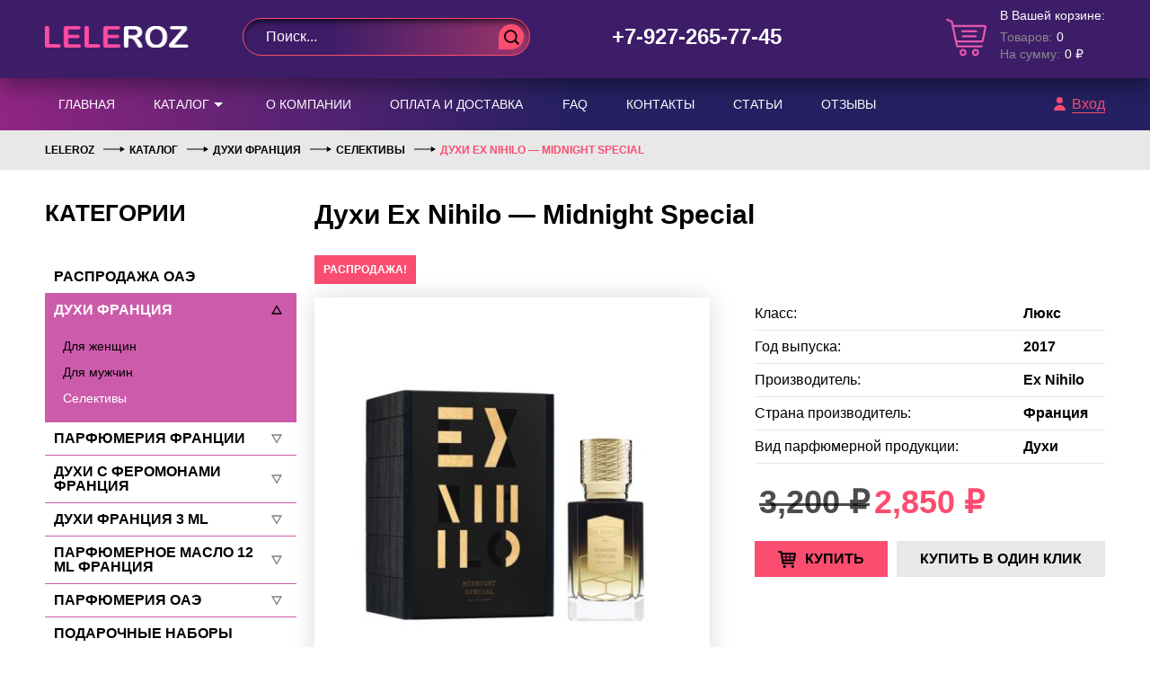

--- FILE ---
content_type: text/html; charset=UTF-8
request_url: https://leleroz.ru/product/duhi-ex-nihilo-midnight-special/
body_size: 12484
content:
<!DOCTYPE html>
<html lang="ru-RU">
<head>
<meta charset="UTF-8">
<meta name="viewport" content="width=device-width">
<link rel="profile" href="http://gmpg.org/xfn/11">
<link rel="pingback" href="https://leleroz.ru/xmlrpc.php">
<title>Духи Ex Nihilo — Midnight Special &#8212; LELEROZ</title>
<meta name='robots' content='max-image-preview:large' />
<link rel="alternate" type="application/rss+xml" title="LELEROZ &raquo; Лента" href="https://leleroz.ru/feed/" />
<link rel="alternate" type="application/rss+xml" title="LELEROZ &raquo; Лента комментариев" href="https://leleroz.ru/comments/feed/" />
<link rel="alternate" type="application/rss+xml" title="LELEROZ &raquo; Лента комментариев к &laquo;Духи Ex Nihilo — Midnight Special&raquo;" href="https://leleroz.ru/product/duhi-ex-nihilo-midnight-special/feed/" />
<link rel='stylesheet' id='wp-block-library-css'  href='https://leleroz.ru/wp-includes/css/dist/block-library/style.min.css?ver=5.7.14' type='text/css' media='all' />
<link rel='stylesheet' id='wp-block-library-theme-css'  href='https://leleroz.ru/wp-includes/css/dist/block-library/theme.min.css?ver=5.7.14' type='text/css' media='all' />
<link rel='stylesheet' id='wc-blocks-vendors-style-css'  href='https://leleroz.ru/wp-content/plugins/woo-gutenberg-products-block/build/wc-blocks-vendors-style.css?ver=5.5.1' type='text/css' media='all' />
<link rel='stylesheet' id='wc-blocks-style-css'  href='https://leleroz.ru/wp-content/plugins/woo-gutenberg-products-block/build/wc-blocks-style.css?ver=5.5.1' type='text/css' media='all' />
<link rel='stylesheet' id='contact-form-7-css'  href='https://leleroz.ru/wp-content/plugins/contact-form-7/includes/css/styles.css?ver=5.5.6.1' type='text/css' media='all' />
<style id='woocommerce-inline-inline-css' type='text/css'>
.woocommerce form .form-row .required { visibility: visible; }
</style>
<link rel='stylesheet' id='main-css'  href='https://leleroz.ru/wp-content/themes/venus/assets/css/main.css?ver=20220913120558' type='text/css' media='all' />
<link rel='stylesheet' id='font-proxima-nova-css'  href='https://storage.redvps.webtm.ru/css?family=Proxima+Nova&#038;weights=100%2C300%2C400%2C500%2C600%2C700%2C800%2C900&#038;ver=5.7.14' type='text/css' media='all' />
<link rel='stylesheet' id='font-roboto-css'  href='https://storage.redvps.webtm.ru/css?family=Roboto&#038;weights=100%2C300%2C400%2C500%2C600%2C700%2C800%2C900&#038;ver=5.7.14' type='text/css' media='all' />
<script type='text/javascript' src='https://leleroz.ru/wp-content/themes/venus/assets/js/jquery.js?ver=20220622121038' id='jquery-js'></script>
<script type='text/javascript' src='https://leleroz.ru/wp-content/themes/venus/assets/js/extends.js?ver=20220622121038' id='extends-js'></script>
<script type='text/javascript' src='https://leleroz.ru/wp-content/themes/venus/assets/js/modal.js?ver=20220622121038' id='modal-js'></script>
<script type='text/javascript' src='https://leleroz.ru/wp-content/themes/venus/assets/js/vtm.js?ver=20220622121038' id='vtm-js'></script>
<script type='text/javascript' src='https://leleroz.ru/wp-content/themes/venus/assets/js/lightbox.js?ver=20220622121038' id='lightbox-js'></script>
<link rel="canonical" href="https://leleroz.ru/product/duhi-ex-nihilo-midnight-special/" />
	<noscript><style>.woocommerce-product-gallery{ opacity: 1 !important; }</style></noscript>
	<link rel="icon" href="https://leleroz.ru/wp-content/uploads/2022/03/cropped-logo-32x32.png" sizes="32x32" />
<link rel="icon" href="https://leleroz.ru/wp-content/uploads/2022/03/cropped-logo-192x192.png" sizes="192x192" />
<link rel="apple-touch-icon" href="https://leleroz.ru/wp-content/uploads/2022/03/cropped-logo-180x180.png" />
<meta name="msapplication-TileImage" content="https://leleroz.ru/wp-content/uploads/2022/03/cropped-logo-270x270.png" />
	<!-- Yandex.Metrika counter -->
<script type="text/javascript" >
   (function(m,e,t,r,i,k,a){m[i]=m[i]||function(){(m[i].a=m[i].a||[]).push(arguments)};
   m[i].l=1*new Date();k=e.createElement(t),a=e.getElementsByTagName(t)[0],k.async=1,k.src=r,a.parentNode.insertBefore(k,a)})
   (window, document, "script", "https://mc.yandex.ru/metrika/tag.js", "ym");

   ym(89372320, "init", {
        clickmap:true,
        trackLinks:true,
        accurateTrackBounce:true,
        webvisor:true
   });
</script>
<noscript><div><img src="https://mc.yandex.ru/watch/89372320" style="position:absolute; left:-9999px;" alt="" /></div></noscript>
<!-- /Yandex.Metrika counter -->
</head>
<body>
					<header id="header">
		<div class="mobile-line">
			<div class="wrapper">
				<div class="menu-toggler">
					<div class="icon" data-action="toggle-menu">
						<div class="line"></div>
						<div class="line"></div>
						<div class="line"></div>
					</div>
				</div>
				<a class="compare " id="mobile-compare" href="https://leleroz.ru/compare/"><span>0</span></a>
				<a class="cart" id="mobile-cart" href="https://leleroz.ru/cart/"></a>
			</div>
		</div>
		<div class="top-line">
			<div class="wrapper">
				<div class="row">
					<div class="holder-logo col-xs-10 col-md-4 col-lg-3">
					<a href="/">
            <img src="/wp-content/themes/venus/assets/svg/logo.png" alt="logo"> 
          </a>
					</div>
					<div class="holder-search col-xs-20 col-md-5 col-lg-7">
						<div class="header-search">
							<form action="/search/">
								<input type="text" name="query" value="" autocomplete="off" placeholder="Поиск..."/>
								<button type="submit"></button>
							</form>
						</div>
					</div>
										<div class="holder-phone col-xs-10 col-md-5 col-lg-4">
						<a href="tel:+7-927-265-77-45">+7-927-265-77-45</a>
						<!-- <span>Звонок бесплатный</span> -->
					</div>
					<div class="holder-cart col-md-6 col-lg-6">
            						<a href="https://leleroz.ru/cart/" class="cart-block">
							<div class="cart-icon">
								<img src="/wp-content/themes/venus/assets/svg/cart-icon.png" alt="">
							</div>
							<div class="cart-content" id="cart-content-fragment">
								<p>В Вашей корзине:</p>
								<div class="line">
									<div class="label">Товаров:</div>
									<div class="value">0</div>
								</div>
								<div class="line">
									<div class="label">На сумму:</div>
									<div class="value">0&nbsp;&#8381;</div>
								</div>
							</div>
						</a>
					</div>
				</div>
			</div>
		</div>
		<div class="menu-line">
			<div class="wrapper">
				<div class="row">
					<div class="menu-side col-xs-20 col-md-16">
						<ul class="nav-menu"><li class="nav-menu-element"><a href="https://leleroz.ru/">Главная</a></li>
<li class="nav-menu-element has-childs"><a href="https://leleroz.ru/shop/">Каталог<div class="toggler"></div></a>
<ul class="sub-menu">
	<li class="nav-menu-element"><a href="https://leleroz.ru/product-tag/new/">Новинки</a></li>
	<li class="nav-menu-element"><a href="https://leleroz.ru/product-tag/hit/">Хиты продаж</a></li>
</ul>
</li>
<li class="nav-menu-element"><a href="https://leleroz.ru/o-kompanii/">О компании</a></li>
<li class="nav-menu-element"><a href="https://leleroz.ru/oplata-i-dostavka/">Оплата и доставка</a></li>
<li class="nav-menu-element"><a href="https://leleroz.ru/faq/">FAQ</a></li>
<li class="nav-menu-element"><a href="https://leleroz.ru/kontakti/">Контакты</a></li>
<li class="nav-menu-element"><a href="https://leleroz.ru/article/">Статьи</a></li>
<li class="nav-menu-element"><a href="https://leleroz.ru/reviews/">Отзывы</a></li>
</ul>					</div>
					<div class="login-side col-xs-20 col-md-4">
												<a class="login" href="https://leleroz.ru/account/">Вход</a>
											</div>
				</div>
			</div>
		</div>
				<div class="breadcrumbs-line">
		    <div class="wrapper">
		        <div class="row">
		            <div class="col-xs-20">
		            	<ul class="breadcrumbs">
			                <!-- Breadcrumb NavXT 7.0.2 -->
<li class="home"><span property="itemListElement" typeof="ListItem"><a property="item" typeof="WebPage" title="Go to LELEROZ." href="https://leleroz.ru" class="home"><span property="name">LELEROZ</span></a><meta property="position" content="1"></span></li>
<li class="product-root post post-product"><span property="itemListElement" typeof="ListItem"><a property="item" typeof="WebPage" title="Go to Каталог." href="https://leleroz.ru/catalog/" class="product-root post post-product"><span property="name">Каталог</span></a><meta property="position" content="2"></span></li>
<li class="taxonomy product_cat"><span property="itemListElement" typeof="ListItem"><a property="item" typeof="WebPage" title="Go to the Духи Франция Категория archives." href="https://leleroz.ru/category/duhi-frantsiya/" class="taxonomy product_cat"><span property="name">Духи Франция</span></a><meta property="position" content="3"></span></li>
<li class="taxonomy product_cat"><span property="itemListElement" typeof="ListItem"><a property="item" typeof="WebPage" title="Go to the Селективы Категория archives." href="https://leleroz.ru/category/duhi-frantsiya/selektivy-duhi-frantsiya/" class="taxonomy product_cat"><span property="name">Селективы</span></a><meta property="position" content="4"></span></li>
<li class="post post-product current-item"><span class="post post-product current-item">Духи Ex Nihilo — Midnight Special</span></li>
			            </ul>
		            </div>
		        </div>
		    </div>
		</div>
			</header>

	<main id="main" class="base-page product-page">
	<div class="wrapper">
		<div class="row">
			<div class="sidebar-block-container col-xs-2 col-md-1 col-lg-5">
	<div class="show-sidebar-mobile" data-action="toggle-sidebar">
		<div class="icon">
			<div class="line"></div>
			<div class="line"></div>
			<div class="line"></div>
		</div>
	</div>
	<div class="mobile-back" data-action="toggle-sidebar"></div>
	<div class="mobile-outer">
		<div class="show-sidebar-mobile" data-action="toggle-sidebar">
			<div class="icon">
				<div class="line"></div>
				<div class="line"></div>
				<div class="line"></div>
			</div>
		</div>
	<div class="sidebar-block sidebar-menu"><a href="https://leleroz.ru/catalog/" class="sidebar-block-title">Категории</a><ul class="nav-menu"><li class="nav-menu-element"><a href="https://leleroz.ru/category/rasprodazha-oae/">Распродажа ОАЭ</a></li><li class="nav-menu-element has-childs active opened"><a href="https://leleroz.ru/category/duhi-frantsiya/">Духи Франция</a><div class="toggler"></div><div class="sub-menu-holder"><ul class="sub-menu"><li class="nav-menu-element"><a href="https://leleroz.ru/category/duhi-frantsiya/dlya-zhenshhin-duhi-frantsiya/">Для женщин</a></li><li class="nav-menu-element"><a href="https://leleroz.ru/category/duhi-frantsiya/dlya-muzhchin-duhi-frantsiya/">Для мужчин</a></li><li class="nav-menu-element active"><a href="https://leleroz.ru/category/duhi-frantsiya/selektivy-duhi-frantsiya/">Селективы</a></li></ul></div></li><li class="nav-menu-element has-childs"><a href="https://leleroz.ru/category/parfyumeriya-iz-frantsii/">Парфюмерия Франции</a><div class="toggler"></div><div class="sub-menu-holder"><ul class="sub-menu"><li class="nav-menu-element"><a href="https://leleroz.ru/category/parfyumeriya-iz-frantsii/dlya-zhenshhin-parfyumeriya-iz-frantsii/">Для женщин</a></li><li class="nav-menu-element"><a href="https://leleroz.ru/category/parfyumeriya-iz-frantsii/dlya-muzhchin-parfyumeriya-iz-frantsii/">Для мужчин</a></li><li class="nav-menu-element"><a href="https://leleroz.ru/category/parfyumeriya-iz-frantsii/selektivy-parfyumeriya-iz-frantsii/">Селективы</a></li></ul></div></li><li class="nav-menu-element has-childs"><a href="https://leleroz.ru/category/duhi-s-feromonami-frantsiya/">Духи с феромонами Франция</a><div class="toggler"></div><div class="sub-menu-holder"><ul class="sub-menu"><li class="nav-menu-element"><a href="https://leleroz.ru/category/duhi-s-feromonami-frantsiya/selektiv/">Селективы</a></li><li class="nav-menu-element"><a href="https://leleroz.ru/category/duhi-s-feromonami-frantsiya/dlya-zhenshhin-duhi-s-feromonami-frantsiya/">Для женщин</a></li><li class="nav-menu-element"><a href="https://leleroz.ru/category/duhi-s-feromonami-frantsiya/dlya-muzhchin-duhi-s-feromonami-frantsiya/">Для мужчин</a></li></ul></div></li><li class="nav-menu-element has-childs"><a href="https://leleroz.ru/category/duhi-frantsiya-3ml-muzhskie/">Духи Франция 3 ml</a><div class="toggler"></div><div class="sub-menu-holder"><ul class="sub-menu"><li class="nav-menu-element"><a href="https://leleroz.ru/category/duhi-frantsiya-3ml-muzhskie/dlya-zhenshhin-duhi-frantsiya-3ml-muzhskie/">Для женщин</a></li><li class="nav-menu-element"><a href="https://leleroz.ru/category/duhi-frantsiya-3ml-muzhskie/dlya-muzhchin-duhi-frantsiya-3ml-muzhskie/">Для мужчин</a></li><li class="nav-menu-element"><a href="https://leleroz.ru/category/duhi-frantsiya-3ml-muzhskie/selektivy-duhi-frantsiya-3ml-muzhskie/">Селективы</a></li></ul></div></li><li class="nav-menu-element has-childs"><a href="https://leleroz.ru/category/parfyumernoe-maslo-10-ml-frantsiya/">Парфюмерное масло 12 ml Франция</a><div class="toggler"></div><div class="sub-menu-holder"><ul class="sub-menu"><li class="nav-menu-element"><a href="https://leleroz.ru/category/parfyumernoe-maslo-10-ml-frantsiya/dlya-zhenshhin-parfyumernoe-maslo-10-ml-frantsiya/">Для женщин</a></li><li class="nav-menu-element"><a href="https://leleroz.ru/category/parfyumernoe-maslo-10-ml-frantsiya/dlya-muzhchin-parfyumernoe-maslo-10-ml-frantsiya/">Для мужчин</a></li><li class="nav-menu-element"><a href="https://leleroz.ru/category/parfyumernoe-maslo-10-ml-frantsiya/selektivy-parfyumernoe-maslo-10-ml-frantsiya/">Селективы</a></li></ul></div></li><li class="nav-menu-element has-childs"><a href="https://leleroz.ru/category/parfyumeriya-oae/">Парфюмерия ОАЭ</a><div class="toggler"></div><div class="sub-menu-holder"><ul class="sub-menu"><li class="nav-menu-element"><a href="https://leleroz.ru/category/parfyumeriya-oae/dlya-zhenshhin/">Для женщин</a></li><li class="nav-menu-element"><a href="https://leleroz.ru/category/parfyumeriya-oae/dlya-muzhchin/">Для мужчин</a></li><li class="nav-menu-element"><a href="https://leleroz.ru/category/parfyumeriya-oae/selektivy/">Селективы</a></li></ul></div></li><li class="nav-menu-element"><a href="https://leleroz.ru/category/podarochnye-nabory/">Подарочные наборы</a></li><li class="nav-menu-element"><a href="https://leleroz.ru/category/kosmetika/">Косметика</a></li><li class="nav-menu-element has-childs"><a href="https://leleroz.ru/category/kolgotki/">Колготки</a><div class="toggler"></div><div class="sub-menu-holder"><ul class="sub-menu"><li class="nav-menu-element"><a href="https://leleroz.ru/category/kolgotki/razmer-2/">Размер 2</a></li><li class="nav-menu-element"><a href="https://leleroz.ru/category/kolgotki/razmer-3/">Размер 3</a></li><li class="nav-menu-element"><a href="https://leleroz.ru/category/kolgotki/razmer-4/">Размер 4</a></li><li class="nav-menu-element"><a href="https://leleroz.ru/category/kolgotki/razmer-5/">Размер 5</a></li></ul></div></li><li class="nav-menu-element"><a href="https://leleroz.ru/category/gilette/">Gilette</a></li></ul></div>	</div>
</div>
			<div class="col-xs-18 col-md-19 col-lg-15">
				
					<h1 class="page-title">Духи Ex Nihilo — Midnight Special</h1><div class="product-main-content">
	<div class="badges">
	<span class="badge">Распродажа!</span>
</div><div class="product-main-content-gallery">
	<div class="product-main-content-gallery-wrapper">
		<div class="product-main-content-gallery-images" data-node="gallery">
			<div class="product-main-content-gallery-image"><img src="/wp-content/uploads/2022/04/ZjWG095E_mo-400x400.jpg" alt="" title="ZjWG095E_mo" data-srcset="/wp-content/uploads/2022/04/ZjWG095E_mo.jpg" data-action="lightbox" /></div>		</div>
				<div class="product-main-content-gallery-thumbnails">
			<div class="product-main-content-gallery-thumbnail"><img src="/wp-content/uploads/2022/04/ZjWG095E_mo-100x100.jpg" alt="" title="ZjWG095E_mo" /></div>		</div>
			</div>
</div>
	<div class="product-main-content-data">
		<div class="short-specs">
			<div class="table">
								<div class="table-row">
					<div class="column r-h">Класс:</div>
					<div class="column r-v">
					<p>Люкс</p>
					</div>
				</div>
								<div class="table-row">
					<div class="column r-h">Год выпуска:</div>
					<div class="column r-v">
					<p>2017</p>
					</div>
				</div>
								<div class="table-row">
					<div class="column r-h">Производитель:</div>
					<div class="column r-v">
					<p>Ex Nihilo</p>
					</div>
				</div>
								<div class="table-row">
					<div class="column r-h">Страна производитель:</div>
					<div class="column r-v">
					<p>Франция</p>
					</div>
				</div>
								<div class="table-row">
					<div class="column r-h">Вид парфюмерной продукции:</div>
					<div class="column r-v">
					<p>Духи</p>
					</div>
				</div>
							</div>
		</div>
		<div class="price-and-compare">
			<div class="price"><del aria-hidden="true">3,200&nbsp;&#8381;</del> <ins>2,850&nbsp;&#8381;</ins></div>
      		</div>
		<div class="cart-controls" data-product_id="79401" data-product_sku="">
						<button data-cart="add" class="add-to-cart">Купить</button>
						<button data-cart="ocp" class="one-click">Купить в один клик</button>
					</div>
	</div>
</div>
<div class="product-tabs-content" data-node="tabs">
	<div class="product-tabs-content-tabs">
				<div class="product-tabs-content-tabs-tab active" data-tabs-toggler="description">Описание		</div>
				<div class="product-tabs-content-tabs-tab " data-tabs-toggler="additional_information">Характеристики		</div>
			</div>
	<div class="product-tabs-content-blocks">
				<div class="product-tabs-content-blocks-block active" data-tabs-block="description">
			<p><span style="vertical-align: inherit;"><span style="vertical-align: inherit;"></span></span></p>
		</div>
				<div class="product-tabs-content-blocks-block " data-tabs-block="additional_information">
			<table class="shop_attributes">
	
	
			<tr>
			<th>Класс</th>
			<td><p><a href="https://leleroz.ru/klass/3333/" rel="tag">Люкс</a></p>
</td>
		</tr>
			<tr>
			<th>Год выпуска</th>
			<td><p><a href="https://leleroz.ru/god-vypuska/2017/" rel="tag">2017</a></p>
</td>
		</tr>
			<tr>
			<th>Производитель</th>
			<td><p><a href="https://leleroz.ru/proizvoditel/ex-nihilo/" rel="tag">Ex Nihilo</a></p>
</td>
		</tr>
			<tr>
			<th>Страна производитель</th>
			<td><p><a href="https://leleroz.ru/strana-proizvoditel/frantsiya/" rel="tag">Франция</a></p>
</td>
		</tr>
			<tr>
			<th>Вид парфюмерной продукции</th>
			<td><p><a href="https://leleroz.ru/vid-parfyumernoj-produktsii/duhi/" rel="tag">Духи</a></p>
</td>
		</tr>
			<tr>
			<th>Тип аромата</th>
			<td><p><a href="https://leleroz.ru/tip-aromata/teplyj-pryanyj/" rel="tag">Теплый пряный</a></p>
</td>
		</tr>
			<tr>
			<th>Начальная нота</th>
			<td><p><a href="https://leleroz.ru/nachalnaya-nota/koritsa-chernyj-perets-shafran/" rel="tag">Корица, Черный перец, Шафран</a></p>
</td>
		</tr>
			<tr>
			<th>Нота сердца</th>
			<td><p><a href="https://leleroz.ru/nota-serdtsa/turetskaya-roza-roza-grejpfrut/" rel="tag">Турецкая роза, Роза, Грейпфрут</a></p>
</td>
		</tr>
			<tr>
			<th>Конечная нота</th>
			<td><p><a href="https://leleroz.ru/konechnaya-nota/derevo-ud-vanil-pachuli/" rel="tag">Дерево Уд, Ваниль, Пачули</a></p>
</td>
		</tr>
			<tr>
			<th>Пол</th>
			<td><p><a href="https://leleroz.ru/pol/uniseks/" rel="tag">Унисекс</a></p>
</td>
		</tr>
			<tr>
			<th>Объем,</th>
			<td><p><a href="https://leleroz.ru/obem/55-ml/" rel="tag">55 ml</a></p>
</td>
		</tr>
	</table>
		</div>
			</div>
</div>
<div class="product-related-content">
	<h2>Похожие товары</h2>
	<div id="slider-related" class="swiper-container swiper-bottom-navs row">
	<div class="swiper-wrapper items-grid columns-4">
							<div class="items-grid-item-container col swiper-slide">
	<div class="items-grid-item"><a class="items-grid-item-link" href="https://leleroz.ru/product/duhi-al-rehab-lord-m-al-rehab-lord/"><div class="items-grid-item-thumbnail"><div class="badges">
	<span class="badge">Распродажа!</span>
</div><img src="/wp-content/uploads/2022/04/oZBWtliWMPE-205x205.jpg" alt="" title="oZBWtliWMPE" /><button type="button" class="quick-view" data-action="quick-view" data-id="79359"></button></div><div class="items-grid-item-title" title="Духи Al Rehab — Lord m / Аль Рехаб — Лорд">Духи Al Rehab — Lord m / Аль Рехаб — Лорд</div>
<div class="items-grid-item-price"><del aria-hidden="true">3,200&nbsp;&#8381;</del> <ins>2,850&nbsp;&#8381;</ins></div>
</a></a><a href="?add-to-cart=79359" data-quantity="1" class="button product_type_simple add_to_cart_button ajax_add_to_cart" data-product_id="79359" data-product_sku="" aria-label="Добавить &quot;Духи Al Rehab — Lord m / Аль Рехаб — Лорд&quot; в корзину" rel="nofollow">Купить</a></div></div>					<div class="items-grid-item-container col swiper-slide">
	<div class="items-grid-item"><a class="items-grid-item-link" href="https://leleroz.ru/product/duhi-amouage-blossom-love-amoazh-blossom-lav/"><div class="items-grid-item-thumbnail"><div class="badges">
	<span class="badge">Распродажа!</span>
</div><img src="/wp-content/uploads/2022/04/INizqSZsMos-205x205.jpg" alt="" title="INizqSZsMos" /><button type="button" class="quick-view" data-action="quick-view" data-id="79362"></button></div><div class="items-grid-item-title" title="Духи Amouage — Blossom Love / Амоаж — Блоссом Лав">Духи Amouage — Blossom Love / Амоаж — Блоссом Лав</div>
<div class="items-grid-item-price"><del aria-hidden="true">3,200&nbsp;&#8381;</del> <ins>2,850&nbsp;&#8381;</ins></div>
</a></a><a href="?add-to-cart=79362" data-quantity="1" class="button product_type_simple add_to_cart_button ajax_add_to_cart" data-product_id="79362" data-product_sku="" aria-label="Добавить &quot;Духи Amouage — Blossom Love / Амоаж — Блоссом Лав&quot; в корзину" rel="nofollow">Купить</a></div></div>					<div class="items-grid-item-container col swiper-slide">
	<div class="items-grid-item"><a class="items-grid-item-link" href="https://leleroz.ru/product/duhi-byredo-gipsy-water-buredo-gipsovaya-voda/"><div class="items-grid-item-thumbnail"><div class="badges">
	<span class="badge">Распродажа!</span>
</div><img src="/wp-content/uploads/2022/04/KqLstn5RRcY-205x205.jpg" alt="" title="KqLstn5RRcY" /><button type="button" class="quick-view" data-action="quick-view" data-id="79376"></button></div><div class="items-grid-item-title" title="Духи Byredo — Gipsy water / Буредо — Гипсовая Вода">Духи Byredo — Gipsy water / Буредо — Гипсовая Вода</div>
<div class="items-grid-item-price"><del aria-hidden="true">3,200&nbsp;&#8381;</del> <ins>2,850&nbsp;&#8381;</ins></div>
</a></a><a href="?add-to-cart=79376" data-quantity="1" class="button product_type_simple add_to_cart_button ajax_add_to_cart" data-product_id="79376" data-product_sku="" aria-label="Добавить &quot;Духи Byredo — Gipsy water / Буредо — Гипсовая Вода&quot; в корзину" rel="nofollow">Купить</a></div></div>					<div class="items-grid-item-container col swiper-slide">
	<div class="items-grid-item"><a class="items-grid-item-link" href="https://leleroz.ru/product/duhi-byredo-blanche/"><div class="items-grid-item-thumbnail"><div class="badges">
	<span class="badge">Распродажа!</span>
</div><img src="/wp-content/uploads/2022/04/DXgJMvvQx1w-205x205.jpg" alt="" title="DXgJMvvQx1w" /><button type="button" class="quick-view" data-action="quick-view" data-id="79372"></button></div><div class="items-grid-item-title" title="Духи Byredo — Blanche">Духи Byredo — Blanche</div>
<div class="items-grid-item-price"><del aria-hidden="true">3,200&nbsp;&#8381;</del> <ins>2,850&nbsp;&#8381;</ins></div>
</a></a><a href="?add-to-cart=79372" data-quantity="1" class="button product_type_simple add_to_cart_button ajax_add_to_cart" data-product_id="79372" data-product_sku="" aria-label="Добавить &quot;Духи Byredo — Blanche&quot; в корзину" rel="nofollow">Купить</a></div></div>					<div class="items-grid-item-container col swiper-slide">
	<div class="items-grid-item"><a class="items-grid-item-link" href="https://leleroz.ru/product/duhi-creed-aventus-for-her-krid-aventus-for-he/"><div class="items-grid-item-thumbnail"><div class="badges">
	<span class="badge">Распродажа!</span>
</div><img src="/wp-content/uploads/2022/04/WbeIHEGjKio-205x205.jpg" alt="" title="WbeIHEGjKio" /><button type="button" class="quick-view" data-action="quick-view" data-id="79382"></button></div><div class="items-grid-item-title" title="Духи Creed — Aventus for Her / Крид — Авентус Фор Хе">Духи Creed — Aventus for Her / Крид — Авентус Фор Хе</div>
<div class="items-grid-item-price"><del aria-hidden="true">3,200&nbsp;&#8381;</del> <ins>2,850&nbsp;&#8381;</ins></div>
</a></a><a href="?add-to-cart=79382" data-quantity="1" class="button product_type_simple add_to_cart_button ajax_add_to_cart" data-product_id="79382" data-product_sku="" aria-label="Добавить &quot;Духи Creed — Aventus for Her / Крид — Авентус Фор Хе&quot; в корзину" rel="nofollow">Купить</a></div></div>					<div class="items-grid-item-container col swiper-slide">
	<div class="items-grid-item"><a class="items-grid-item-link" href="https://leleroz.ru/product/duhi-byredo-bibliotheque-unisex-buredo-biblioteka-uniseks/"><div class="items-grid-item-thumbnail"><div class="badges">
	<span class="badge">Распродажа!</span>
</div><img src="/wp-content/uploads/2022/04/f7IJtwX_r3c-205x205.jpg" alt="" title="f7IJtwX_r3c" /><button type="button" class="quick-view" data-action="quick-view" data-id="79377"></button></div><div class="items-grid-item-title" title="Духи Byredo — Bibliotheque unisex / Буредо — Библиотека Унисекс">Духи Byredo — Bibliotheque unisex / Буредо — Библиотека Унисекс</div>
<div class="items-grid-item-price"><del aria-hidden="true">3,200&nbsp;&#8381;</del> <ins>2,850&nbsp;&#8381;</ins></div>
</a></a><a href="?add-to-cart=79377" data-quantity="1" class="button product_type_simple add_to_cart_button ajax_add_to_cart" data-product_id="79377" data-product_sku="" aria-label="Добавить &quot;Духи Byredo — Bibliotheque unisex / Буредо — Библиотека Унисекс&quot; в корзину" rel="nofollow">Купить</a></div></div>					<div class="items-grid-item-container col swiper-slide">
	<div class="items-grid-item"><a class="items-grid-item-link" href="https://leleroz.ru/product/duhi-al-haramain-perfumes-oyuny-unisex/"><div class="items-grid-item-thumbnail"><div class="badges">
	<span class="badge">Распродажа!</span>
</div><img src="/wp-content/uploads/2022/04/LN85YSJXebo-205x205.jpg" alt="" title="LN85YSJXebo" /><button type="button" class="quick-view" data-action="quick-view" data-id="79349"></button></div><div class="items-grid-item-title" title="Духи AL Haramain perfumes — Oyuny unisex">Духи AL Haramain perfumes — Oyuny unisex</div>
<div class="items-grid-item-price"><del aria-hidden="true">3,200&nbsp;&#8381;</del> <ins>2,850&nbsp;&#8381;</ins></div>
</a></a><a href="?add-to-cart=79349" data-quantity="1" class="button product_type_simple add_to_cart_button ajax_add_to_cart" data-product_id="79349" data-product_sku="" aria-label="Добавить &quot;Духи AL Haramain perfumes — Oyuny unisex&quot; в корзину" rel="nofollow">Купить</a></div></div>					<div class="items-grid-item-container col swiper-slide">
	<div class="items-grid-item"><a class="items-grid-item-link" href="https://leleroz.ru/product/duhi-charm-cheikh-sharm-shejh-vostochnyj/"><div class="items-grid-item-thumbnail"><div class="badges">
	<span class="badge">Распродажа!</span>
</div><img src="/wp-content/uploads/2022/04/MCev3w7RIY4-1-205x205.png" alt="" title="MCev3w7RIY4" /><button type="button" class="quick-view" data-action="quick-view" data-id="79381"></button></div><div class="items-grid-item-title" title="Духи Charm cheikh (Шарм-Шейх) / восточный">Духи Charm cheikh (Шарм-Шейх) / восточный</div>
<div class="items-grid-item-price"><del aria-hidden="true">3,200&nbsp;&#8381;</del> <ins>2,850&nbsp;&#8381;</ins></div>
</a></a><a href="?add-to-cart=79381" data-quantity="1" class="button product_type_simple add_to_cart_button ajax_add_to_cart" data-product_id="79381" data-product_sku="" aria-label="Добавить &quot;Духи Charm cheikh (Шарм-Шейх) / восточный&quot; в корзину" rel="nofollow">Купить</a></div></div>					<div class="items-grid-item-container col swiper-slide">
	<div class="items-grid-item"><a class="items-grid-item-link" href="https://leleroz.ru/product/duhi-byredo-black-saffron-unisex/"><div class="items-grid-item-thumbnail"><div class="badges">
	<span class="badge">Распродажа!</span>
</div><img src="/wp-content/uploads/2022/04/32DQeoZGZKQ-205x205.jpg" alt="" title="32DQeoZGZKQ" /><button type="button" class="quick-view" data-action="quick-view" data-id="79378"></button></div><div class="items-grid-item-title" title="Духи Byredo — Black Saffron unisex">Духи Byredo — Black Saffron unisex</div>
<div class="items-grid-item-price"><del aria-hidden="true">3,200&nbsp;&#8381;</del> <ins>2,850&nbsp;&#8381;</ins></div>
</a></a><a href="?add-to-cart=79378" data-quantity="1" class="button product_type_simple add_to_cart_button ajax_add_to_cart" data-product_id="79378" data-product_sku="" aria-label="Добавить &quot;Духи Byredo — Black Saffron unisex&quot; в корзину" rel="nofollow">Купить</a></div></div>					<div class="items-grid-item-container col swiper-slide">
	<div class="items-grid-item"><a class="items-grid-item-link" href="https://leleroz.ru/product/duhi-byredo-bal-dafrique-unisex-budedo-bal-d-afrika-uniseks/"><div class="items-grid-item-thumbnail"><div class="badges">
	<span class="badge">Распродажа!</span>
</div><img src="/wp-content/uploads/2022/04/QdvlCoRKffE-205x205.jpg" alt="" title="QdvlCoRKffE" /><button type="button" class="quick-view" data-action="quick-view" data-id="79375"></button></div><div class="items-grid-item-title" title="Духи Byredo — Bal d&#8217;Afrique unisex / Будедо — Бал Д Африка Унисекс">Духи Byredo — Bal d&#8217;Afrique unisex / Будедо — Бал Д Африка Унисекс</div>
<div class="items-grid-item-price"><del aria-hidden="true">3,200&nbsp;&#8381;</del> <ins>2,850&nbsp;&#8381;</ins></div>
</a></a><a href="?add-to-cart=79375" data-quantity="1" class="button product_type_simple add_to_cart_button ajax_add_to_cart" data-product_id="79375" data-product_sku="" aria-label="Добавить &quot;Духи Byredo — Bal d&#039;Afrique unisex / Будедо — Бал Д Африка Унисекс&quot; в корзину" rel="nofollow">Купить</a></div></div>					<div class="items-grid-item-container col swiper-slide">
	<div class="items-grid-item"><a class="items-grid-item-link" href="https://leleroz.ru/product/duhi-al-rehab-sultan-men-al-rehab-sultan/"><div class="items-grid-item-thumbnail"><div class="badges">
	<span class="badge">Распродажа!</span>
</div><img src="/wp-content/uploads/2022/04/s4wDOTuUgcU-205x205.jpg" alt="" title="s4wDOTuUgcU" /><button type="button" class="quick-view" data-action="quick-view" data-id="79355"></button></div><div class="items-grid-item-title" title="Духи Al Rehab — Sultan men / (Аль Рехаб — Султан)">Духи Al Rehab — Sultan men / (Аль Рехаб — Султан)</div>
<div class="items-grid-item-price"><del aria-hidden="true">3,200&nbsp;&#8381;</del> <ins>2,850&nbsp;&#8381;</ins></div>
</a></a><a href="?add-to-cart=79355" data-quantity="1" class="button product_type_simple add_to_cart_button ajax_add_to_cart" data-product_id="79355" data-product_sku="" aria-label="Добавить &quot;Духи Al Rehab — Sultan men / (Аль Рехаб — Султан)&quot; в корзину" rel="nofollow">Купить</a></div></div>					<div class="items-grid-item-container col swiper-slide">
	<div class="items-grid-item"><a class="items-grid-item-link" href="https://leleroz.ru/product/duhi-cariz-7-kariz-vostochnyj/"><div class="items-grid-item-thumbnail"><div class="badges">
	<span class="badge">Распродажа!</span>
</div><img src="/wp-content/uploads/2022/04/2NB8MopjAGI-205x205.jpg" alt="" title="2NB8MopjAGI" /><button type="button" class="quick-view" data-action="quick-view" data-id="79380"></button></div><div class="items-grid-item-title" title="Духи Cariz 7 (Кариз) / восточный">Духи Cariz 7 (Кариз) / восточный</div>
<div class="items-grid-item-price"><del aria-hidden="true">3,200&nbsp;&#8381;</del> <ins>2,850&nbsp;&#8381;</ins></div>
</a></a><a href="?add-to-cart=79380" data-quantity="1" class="button product_type_simple add_to_cart_button ajax_add_to_cart" data-product_id="79380" data-product_sku="" aria-label="Добавить &quot;Духи Cariz 7 (Кариз) / восточный&quot; в корзину" rel="nofollow">Купить</a></div></div>					<div class="items-grid-item-container col swiper-slide">
	<div class="items-grid-item"><a class="items-grid-item-link" href="https://leleroz.ru/product/duhi-al-rehab-superman-m-al-rehab-supermen/"><div class="items-grid-item-thumbnail"><div class="badges">
	<span class="badge">Распродажа!</span>
</div><img src="/wp-content/uploads/2022/04/tKKa0-is5Fk-205x205.jpg" alt="" title="tKKa0-is5Fk" /><button type="button" class="quick-view" data-action="quick-view" data-id="79360"></button></div><div class="items-grid-item-title" title="Духи Al Rehab — Superman m / Аль Рехаб — Супермен">Духи Al Rehab — Superman m / Аль Рехаб — Супермен</div>
<div class="items-grid-item-price"><del aria-hidden="true">3,200&nbsp;&#8381;</del> <ins>2,850&nbsp;&#8381;</ins></div>
</a></a><a href="?add-to-cart=79360" data-quantity="1" class="button product_type_simple add_to_cart_button ajax_add_to_cart" data-product_id="79360" data-product_sku="" aria-label="Добавить &quot;Духи Al Rehab — Superman m / Аль Рехаб — Супермен&quot; в корзину" rel="nofollow">Купить</a></div></div>					<div class="items-grid-item-container col swiper-slide">
	<div class="items-grid-item"><a class="items-grid-item-link" href="https://leleroz.ru/product/duhi-al-rehab-red-rose/"><div class="items-grid-item-thumbnail"><div class="badges">
	<span class="badge">Распродажа!</span>
</div><img src="/wp-content/uploads/2022/04/N_dKNtT_E6I-205x205.jpg" alt="" title="N_dKNtT_E6I" /><button type="button" class="quick-view" data-action="quick-view" data-id="79353"></button></div><div class="items-grid-item-title" title="Духи Al Rehab — Red rose">Духи Al Rehab — Red rose</div>
<div class="items-grid-item-price"><del aria-hidden="true">3,200&nbsp;&#8381;</del> <ins>2,850&nbsp;&#8381;</ins></div>
</a></a><a href="?add-to-cart=79353" data-quantity="1" class="button product_type_simple add_to_cart_button ajax_add_to_cart" data-product_id="79353" data-product_sku="" aria-label="Добавить &quot;Духи Al Rehab — Red rose&quot; в корзину" rel="nofollow">Купить</a></div></div>					<div class="items-grid-item-container col swiper-slide">
	<div class="items-grid-item"><a class="items-grid-item-link" href="https://leleroz.ru/product/duhi-boadicea-the-victorious-complex-unisex/"><div class="items-grid-item-thumbnail"><div class="badges">
	<span class="badge">Распродажа!</span>
</div><img src="/wp-content/uploads/2022/04/7LzN4Z62tRo-205x205.jpg" alt="" title="7LzN4Z62tRo" /><button type="button" class="quick-view" data-action="quick-view" data-id="79369"></button></div><div class="items-grid-item-title" title="Духи BOADICEA THE VICTORIOUS — COMPLEX unisex">Духи BOADICEA THE VICTORIOUS — COMPLEX unisex</div>
<div class="items-grid-item-price"><del aria-hidden="true">3,200&nbsp;&#8381;</del> <ins>2,850&nbsp;&#8381;</ins></div>
</a></a><a href="?add-to-cart=79369" data-quantity="1" class="button product_type_simple add_to_cart_button ajax_add_to_cart" data-product_id="79369" data-product_sku="" aria-label="Добавить &quot;Духи BOADICEA THE VICTORIOUS — COMPLEX unisex&quot; в корзину" rel="nofollow">Купить</a></div></div>					<div class="items-grid-item-container col swiper-slide">
	<div class="items-grid-item"><a class="items-grid-item-link" href="https://leleroz.ru/product/duhi-al-rehab-golden/"><div class="items-grid-item-thumbnail"><div class="badges">
	<span class="badge">Распродажа!</span>
</div><img src="/wp-content/uploads/2022/04/RKf-_3Igq4k-205x205.jpg" alt="" title="RKf-_3Igq4k" /><button type="button" class="quick-view" data-action="quick-view" data-id="79352"></button></div><div class="items-grid-item-title" title="Духи AL Rehab — Golden">Духи AL Rehab — Golden</div>
<div class="items-grid-item-price"><del aria-hidden="true">3,200&nbsp;&#8381;</del> <ins>2,850&nbsp;&#8381;</ins></div>
</a></a><a href="?add-to-cart=79352" data-quantity="1" class="button product_type_simple add_to_cart_button ajax_add_to_cart" data-product_id="79352" data-product_sku="" aria-label="Добавить &quot;Духи AL Rehab — Golden&quot; в корзину" rel="nofollow">Купить</a></div></div>				</div>
	<div class="swiper-controls">
		<button type="button" class="swiper-button-prev">
			<svg xmlns="http://www.w3.org/2000/svg" viewBox="0 0 21.5772 25"><path d="M0,0V25L21.5772,12.5009ZM2.7554,4.7808l13.3252,7.72L2.7554,20.2192Z"/></svg>		</button>
		<div class="swiper-numbers">
			<div class="swiper-numbers-current">1</div>
			<div class="swiper-numbers-delimiter"></div>
			<div class="swiper-numbers-total">16</div>
		</div>
		<button type="button" class="swiper-button-next">
			<svg xmlns="http://www.w3.org/2000/svg" viewBox="0 0 21.5772 25"><path d="M0,0V25L21.5772,12.5009ZM2.7554,4.7808l13.3252,7.72L2.7554,20.2192Z"/></svg>		</button>
	</div>
</div>
</div>


							</div>
		</div>
	</div>
		<div class="widget-line">
		<div class="wrapper">
			<div class="row"><div class="widget" style="background-image:url('');">
	<div class="widget-content">
						<div class="big-text">
						<div class="white-text">Бесплатная</div>
									<div class="pink-text">доставка по москве</div>
					</div>
						<div class="small-text">
						<div class="white-text">от 1990 рублей </div>
								</div>
			</div>
</div><div class="widget" style="background-image:url('');">
	<div class="widget-content">
				<div class="icon">
					</div>
						<div class="big-text">
						<div class="white-text">ПОДАРКИ КЛИЕНТАМ</div>
									<div class="pink-text">С КАЖДЫМ ЗАКАЗОМ</div>
					</div>
					</div>
</div><div class="widget" style="background-image:url('');">
	<div class="widget-content">
						<div class="big-text">
						<div class="white-text"><a href="tel:88008006969">8-800-800-69-69</a></div>
								</div>
						<div class="small-text">
									<div class="pink-text">Бесплатный звонок<br>по всей России</div>
					</div>
			</div>
</div></div>
		</div>
	</div>
	</main>
<footer id="footer">
	<div class="top-line">
		<div class="wrapper">
			<div class="row">
				<div class="main-column col-xs-20 col-md-5 col-lg-8">
					<div class="holder-logo">
						<a href="/">
              <img src="/wp-content/themes/venus/assets/svg/logo.png" alt="logo"> 
            </a>
					</div>
															<div class="holder-phone">
												<a href="tel:+7-927-265-77-45">+7-927-265-77-45</a>
												<a href="tel:+ 7-927-015-77-45">+ 7-927-015-77-45</a>
												<a href="tel:8(846)972-77-45">8(846)972-77-45</a>
											</div>
										  <div class="holder-email">
					  	<a class="mail__link" href="mailto:info@leleroz.ru">info@leleroz.ru</a>
					  </div>
				</div>
				<div class="column col-xs-10 col-md-5 col-lg-4">
					<div class="column-title">Магазин</div>
					<ul class="nav-menu"><li class="nav-menu-element"><a href="https://leleroz.ru/">Главная</a></li>
<li class="nav-menu-element"><a href="https://leleroz.ru/o-kompanii/">О компании</a></li>
<li class="nav-menu-element"><a href="https://leleroz.ru/novinki/">Новинки</a></li>
<li class="nav-menu-element"><a href="https://leleroz.ru/oplata-i-dostavka/">Оплата и доставка</a></li>
<li class="nav-menu-element"><a href="https://leleroz.ru/faq/">FAQ</a></li>
<li class="nav-menu-element"><a href="https://leleroz.ru/kontakti/">Контакты</a></li>
</ul>				</div>
				<div class="column col-xs-10 col-md-5 col-lg-4">
					<div class="column-title">Покупателям</div>
					<ul class="nav-menu"><li class="nav-menu-element"><a href="https://leleroz.ru/rasprodazha/">Распродажа</a></li>
<li class="nav-menu-element"><a href="https://leleroz.ru/catalog/">Каталог</a></li>
<li class="nav-menu-element"><a href="https://leleroz.ru/novinki/">Новинки</a></li>
</ul>				</div>
				<div class="column soclinks col-xs-20 col-md-5 col-lg-4">
					<div class="column-title">Мы в соцсетях</div>
					<div class="links">
										<a href="https://vk.com/leleroz" target="_blank">
						<span class="icon">
							<svg xmlns="http://www.w3.org/2000/svg"  viewBox="0 0 48 48" width="30px" height="30px"><path fill="#1976d2" d="M24 4A20 20 0 1 0 24 44A20 20 0 1 0 24 4Z"/><path fill="#fff" d="M35.937,18.041c0.046-0.151,0.068-0.291,0.062-0.416C35.984,17.263,35.735,17,35.149,17h-2.618 c-0.661,0-0.966,0.4-1.144,0.801c0,0-1.632,3.359-3.513,5.574c-0.61,0.641-0.92,0.625-1.25,0.625C26.447,24,26,23.786,26,23.199 v-5.185C26,17.32,25.827,17,25.268,17h-4.649C20.212,17,20,17.32,20,17.641c0,0.667,0.898,0.827,1,2.696v3.623 C21,24.84,20.847,25,20.517,25c-0.89,0-2.642-3-3.815-6.932C16.448,17.294,16.194,17,15.533,17h-2.643 C12.127,17,12,17.374,12,17.774c0,0.721,0.6,4.619,3.875,9.101C18.25,30.125,21.379,32,24.149,32c1.678,0,1.85-0.427,1.85-1.094 v-2.972C26,27.133,26.183,27,26.717,27c0.381,0,1.158,0.25,2.658,2c1.73,2.018,2.044,3,3.036,3h2.618 c0.608,0,0.957-0.255,0.971-0.75c0.003-0.126-0.015-0.267-0.056-0.424c-0.194-0.576-1.084-1.984-2.194-3.326 c-0.615-0.743-1.222-1.479-1.501-1.879C32.062,25.36,31.991,25.176,32,25c0.009-0.185,0.105-0.361,0.249-0.607 C32.223,24.393,35.607,19.642,35.937,18.041z"/></svg>						</span>
						<span class="title">вКонтакте</span>
					</a>
										<a href="https://wa.me/+79272657745" target="_blank">
						<span class="icon">
							<svg xmlns="http://www.w3.org/2000/svg"  viewBox="0 0 48 48" width="30px" height="30px" fill-rule="evenodd" clip-rule="evenodd"><path fill="#fff" d="M4.868,43.303l2.694-9.835C5.9,30.59,5.026,27.324,5.027,23.979C5.032,13.514,13.548,5,24.014,5c5.079,0.002,9.845,1.979,13.43,5.566c3.584,3.588,5.558,8.356,5.556,13.428c-0.004,10.465-8.522,18.98-18.986,18.98c-0.001,0,0,0,0,0h-0.008c-3.177-0.001-6.3-0.798-9.073-2.311L4.868,43.303z"/><path fill="#fff" d="M4.868,43.803c-0.132,0-0.26-0.052-0.355-0.148c-0.125-0.127-0.174-0.312-0.127-0.483l2.639-9.636c-1.636-2.906-2.499-6.206-2.497-9.556C4.532,13.238,13.273,4.5,24.014,4.5c5.21,0.002,10.105,2.031,13.784,5.713c3.679,3.683,5.704,8.577,5.702,13.781c-0.004,10.741-8.746,19.48-19.486,19.48c-3.189-0.001-6.344-0.788-9.144-2.277l-9.875,2.589C4.953,43.798,4.911,43.803,4.868,43.803z"/><path fill="#cfd8dc" d="M24.014,5c5.079,0.002,9.845,1.979,13.43,5.566c3.584,3.588,5.558,8.356,5.556,13.428c-0.004,10.465-8.522,18.98-18.986,18.98h-0.008c-3.177-0.001-6.3-0.798-9.073-2.311L4.868,43.303l2.694-9.835C5.9,30.59,5.026,27.324,5.027,23.979C5.032,13.514,13.548,5,24.014,5 M24.014,42.974C24.014,42.974,24.014,42.974,24.014,42.974C24.014,42.974,24.014,42.974,24.014,42.974 M24.014,42.974C24.014,42.974,24.014,42.974,24.014,42.974C24.014,42.974,24.014,42.974,24.014,42.974 M24.014,4C24.014,4,24.014,4,24.014,4C12.998,4,4.032,12.962,4.027,23.979c-0.001,3.367,0.849,6.685,2.461,9.622l-2.585,9.439c-0.094,0.345,0.002,0.713,0.254,0.967c0.19,0.192,0.447,0.297,0.711,0.297c0.085,0,0.17-0.011,0.254-0.033l9.687-2.54c2.828,1.468,5.998,2.243,9.197,2.244c11.024,0,19.99-8.963,19.995-19.98c0.002-5.339-2.075-10.359-5.848-14.135C34.378,6.083,29.357,4.002,24.014,4L24.014,4z"/><path fill="#40c351" d="M35.176,12.832c-2.98-2.982-6.941-4.625-11.157-4.626c-8.704,0-15.783,7.076-15.787,15.774c-0.001,2.981,0.833,5.883,2.413,8.396l0.376,0.597l-1.595,5.821l5.973-1.566l0.577,0.342c2.422,1.438,5.2,2.198,8.032,2.199h0.006c8.698,0,15.777-7.077,15.78-15.776C39.795,19.778,38.156,15.814,35.176,12.832z"/><path fill="#fff" fill-rule="evenodd" d="M19.268,16.045c-0.355-0.79-0.729-0.806-1.068-0.82c-0.277-0.012-0.593-0.011-0.909-0.011c-0.316,0-0.83,0.119-1.265,0.594c-0.435,0.475-1.661,1.622-1.661,3.956c0,2.334,1.7,4.59,1.937,4.906c0.237,0.316,3.282,5.259,8.104,7.161c4.007,1.58,4.823,1.266,5.693,1.187c0.87-0.079,2.807-1.147,3.202-2.255c0.395-1.108,0.395-2.057,0.277-2.255c-0.119-0.198-0.435-0.316-0.909-0.554s-2.807-1.385-3.242-1.543c-0.435-0.158-0.751-0.237-1.068,0.238c-0.316,0.474-1.225,1.543-1.502,1.859c-0.277,0.317-0.554,0.357-1.028,0.119c-0.474-0.238-2.002-0.738-3.815-2.354c-1.41-1.257-2.362-2.81-2.639-3.285c-0.277-0.474-0.03-0.731,0.208-0.968c0.213-0.213,0.474-0.554,0.712-0.831c0.237-0.277,0.316-0.475,0.474-0.791c0.158-0.317,0.079-0.594-0.04-0.831C20.612,19.329,19.69,16.983,19.268,16.045z" clip-rule="evenodd"/></svg>						</span>
						<span class="title">WhatsApp</span>
					</a>
										<a href="https://viber.click/79272657745" target="_blank">
						<span class="icon">
							<svg xmlns="http://www.w3.org/2000/svg"  viewBox="0 0 48 48" width="30px" height="30px"><path fill="#fff" d="M24,5C21.361,5,13.33,5,8.89,9.054C6.246,11.688,5,15.494,5,21v3c0,5.506,1.246,9.312,3.921,11.976 c1.332,1.215,3.148,2.186,5.368,2.857L15,39.047v5.328C15,45,15.181,45,15.241,45c0.123,0,0.32-0.039,0.694-0.371 c0.09-0.089,0.75-0.803,3.96-4.399l0.324-0.363l0.485,0.031C21.779,39.965,22.888,40,24,40c2.639,0,10.67,0,15.11-4.055 C41.753,33.311,43,29.505,43,24v-3c0-5.506-1.246-9.312-3.921-11.976C34.67,5,26.639,5,24,5z"/><path fill="#7e57c2" d="M33.451 28.854c-1.111-.936-1.624-1.219-3.158-2.14C29.654 26.331 28.68 26 28.169 26c-.349 0-.767.267-1.023.523C26.49 27.179 26.275 28 25.125 28c-1.125 0-3.09-1.145-4.5-2.625C19.145 23.965 18 22 18 20.875c0-1.15.806-1.38 1.462-2.037C19.718 18.583 20 18.165 20 17.816c0-.511-.331-1.47-.714-2.109-.921-1.535-1.203-2.048-2.14-3.158-.317-.376-.678-.548-1.056-.549-.639-.001-1.478.316-2.046.739-.854.637-1.747 1.504-1.986 2.584-.032.147-.051.295-.057.443-.046 1.125.396 2.267.873 3.234 1.123 2.279 2.609 4.485 4.226 6.455.517.63 1.08 1.216 1.663 1.782.566.582 1.152 1.145 1.782 1.663 1.97 1.617 4.176 3.103 6.455 4.226.958.472 2.086.906 3.2.874.159-.005.318-.023.477-.058 1.08-.238 1.947-1.132 2.584-1.986.423-.568.74-1.406.739-2.046C33.999 29.532 33.827 29.171 33.451 28.854zM34 24c-.552 0-1-.448-1-1v-1c0-4.962-4.038-9-9-9-.552 0-1-.448-1-1s.448-1 1-1c6.065 0 11 4.935 11 11v1C35 23.552 34.552 24 34 24zM27.858 22c-.444 0-.85-.298-.967-.748-.274-1.051-1.094-1.872-2.141-2.142-.535-.139-.856-.684-.718-1.219.138-.534.682-.855 1.219-.718 1.748.453 3.118 1.822 3.575 3.574.139.535-.181 1.08-.715 1.22C28.026 21.989 27.941 22 27.858 22z"/><path fill="#7e57c2" d="M31,23c-0.552,0-1-0.448-1-1c0-3.188-2.494-5.818-5.678-5.986c-0.552-0.029-0.975-0.5-0.946-1.051 c0.029-0.552,0.508-0.976,1.051-0.946C28.674,14.241,32,17.748,32,22C32,22.552,31.552,23,31,23z"/><path fill="#7e57c2" d="M24,4C19.5,4,12.488,4.414,8.216,8.316C5.196,11.323,4,15.541,4,21c0,0.452-0.002,0.956,0.002,1.5 C3.998,23.043,4,23.547,4,23.999c0,5.459,1.196,9.677,4.216,12.684c1.626,1.485,3.654,2.462,5.784,3.106v4.586 C14,45.971,15.049,46,15.241,46h0.009c0.494-0.002,0.921-0.244,1.349-0.624c0.161-0.143,2.02-2.215,4.042-4.481 C21.845,40.972,22.989,41,23.999,41c0,0,0,0,0,0s0,0,0,0c4.5,0,11.511-0.415,15.784-4.317c3.019-3.006,4.216-7.225,4.216-12.684 c0-0.452,0.002-0.956-0.002-1.5c0.004-0.544,0.002-1.047,0.002-1.5c0-5.459-1.196-9.677-4.216-12.684C35.511,4.414,28.5,4,24,4z M41,23.651l0,0.348c0,4.906-1.045,8.249-3.286,10.512C33.832,38,26.437,38,23.999,38c-0.742,0-1.946-0.001-3.367-0.1 C20.237,38.344,16,43.083,16,43.083V37.22c-2.104-0.505-4.183-1.333-5.714-2.708C8.045,32.248,7,28.905,7,23.999l0-0.348 c0-0.351-0.001-0.73,0.002-1.173C6.999,22.078,6.999,21.7,7,21.348L7,21c0-4.906,1.045-8.249,3.286-10.512 C14.167,6.999,21.563,6.999,24,6.999c2.437,0,9.832,0,13.713,3.489c2.242,2.263,3.286,5.606,3.286,10.512l0,0.348 c0,0.351,0.001,0.73-0.002,1.173C41,22.922,41,23.3,41,23.651z"/></svg>						</span>
						<span class="title">Viber</span>
					</a>
										<a href="https://tlgg.ru/@leleroz" target="_blank">
						<span class="icon">
							<svg xmlns="http://www.w3.org/2000/svg"  viewBox="0 0 48 48" width="30px" height="30px"><path fill="#29b6f6" d="M24 4A20 20 0 1 0 24 44A20 20 0 1 0 24 4Z"/><path fill="#fff" d="M33.95,15l-3.746,19.126c0,0-0.161,0.874-1.245,0.874c-0.576,0-0.873-0.274-0.873-0.274l-8.114-6.733 l-3.97-2.001l-5.095-1.355c0,0-0.907-0.262-0.907-1.012c0-0.625,0.933-0.923,0.933-0.923l21.316-8.468 c-0.001-0.001,0.651-0.235,1.126-0.234C33.667,14,34,14.125,34,14.5C34,14.75,33.95,15,33.95,15z"/><path fill="#b0bec5" d="M23,30.505l-3.426,3.374c0,0-0.149,0.115-0.348,0.12c-0.069,0.002-0.143-0.009-0.219-0.043 l0.964-5.965L23,30.505z"/><path fill="#cfd8dc" d="M29.897,18.196c-0.169-0.22-0.481-0.26-0.701-0.093L16,26c0,0,2.106,5.892,2.427,6.912 c0.322,1.021,0.58,1.045,0.58,1.045l0.964-5.965l9.832-9.096C30.023,18.729,30.064,18.416,29.897,18.196z"/></svg>						</span>
						<span class="title">Telegram</span>
					</a>
										</div>
				</div>
			</div>
		</div>
	</div>
	<div class="bottom-line">
<!-- 		<div class="creator"><a href="http://grampus-studio.ru/" target="_blank">Разработка сайта <img src="https://storage.redvps.webtm.ru/svg/glogo/ffffff" alt="Grampus"></a></div> -->
	</div>
</footer>
<script type="application/ld+json">{"@context":"https:\/\/schema.org\/","@type":"Product","@id":"https:\/\/leleroz.ru\/product\/duhi-ex-nihilo-midnight-special\/#product","name":"\u0414\u0443\u0445\u0438 Ex Nihilo \u2014 Midnight Special","url":"https:\/\/leleroz.ru\/product\/duhi-ex-nihilo-midnight-special\/","description":"","image":"https:\/\/leleroz.ru\/wp-content\/uploads\/2022\/04\/ZjWG095E_mo.jpg","sku":79401,"offers":[{"@type":"Offer","price":"2850.00","priceValidUntil":"2027-12-31","priceSpecification":{"price":"2850.00","priceCurrency":"RUB","valueAddedTaxIncluded":"false"},"priceCurrency":"RUB","availability":"http:\/\/schema.org\/InStock","url":"https:\/\/leleroz.ru\/product\/duhi-ex-nihilo-midnight-special\/","seller":{"@type":"Organization","name":"LELEROZ","url":"https:\/\/leleroz.ru"}}]}</script><link rel='stylesheet' id='swiper-css'  href='https://leleroz.ru/wp-content/themes/venus/assets/css/addons/swiper.css?ver=5.7.14' type='text/css' media='all' />
<script type='text/javascript' src='https://leleroz.ru/wp-includes/js/dist/vendor/wp-polyfill.min.js?ver=7.4.4' id='wp-polyfill-js'></script>
<script type='text/javascript' id='wp-polyfill-js-after'>
( 'fetch' in window ) || document.write( '<script src="https://leleroz.ru/wp-includes/js/dist/vendor/wp-polyfill-fetch.min.js?ver=3.0.0"></scr' + 'ipt>' );( document.contains ) || document.write( '<script src="https://leleroz.ru/wp-includes/js/dist/vendor/wp-polyfill-node-contains.min.js?ver=3.42.0"></scr' + 'ipt>' );( window.DOMRect ) || document.write( '<script src="https://leleroz.ru/wp-includes/js/dist/vendor/wp-polyfill-dom-rect.min.js?ver=3.42.0"></scr' + 'ipt>' );( window.URL && window.URL.prototype && window.URLSearchParams ) || document.write( '<script src="https://leleroz.ru/wp-includes/js/dist/vendor/wp-polyfill-url.min.js?ver=3.6.4"></scr' + 'ipt>' );( window.FormData && window.FormData.prototype.keys ) || document.write( '<script src="https://leleroz.ru/wp-includes/js/dist/vendor/wp-polyfill-formdata.min.js?ver=3.0.12"></scr' + 'ipt>' );( Element.prototype.matches && Element.prototype.closest ) || document.write( '<script src="https://leleroz.ru/wp-includes/js/dist/vendor/wp-polyfill-element-closest.min.js?ver=2.0.2"></scr' + 'ipt>' );( 'objectFit' in document.documentElement.style ) || document.write( '<script src="https://leleroz.ru/wp-includes/js/dist/vendor/wp-polyfill-object-fit.min.js?ver=2.3.4"></scr' + 'ipt>' );
</script>
<script type='text/javascript' id='contact-form-7-js-extra'>
/* <![CDATA[ */
var wpcf7 = {"api":{"root":"https:\/\/leleroz.ru\/wp-json\/","namespace":"contact-form-7\/v1"}};
/* ]]> */
</script>
<script type='text/javascript' src='https://leleroz.ru/wp-content/plugins/contact-form-7/includes/js/index.js?ver=5.5.6.1' id='contact-form-7-js'></script>
<script type='text/javascript' src='https://leleroz.ru/wp-content/plugins/woocommerce/assets/js/jquery-blockui/jquery.blockUI.min.js?ver=2.70' id='jquery-blockui-js'></script>
<script type='text/javascript' id='wc-add-to-cart-js-extra'>
/* <![CDATA[ */
var wc_add_to_cart_params = {"ajax_url":"\/wp-admin\/admin-ajax.php","wc_ajax_url":"\/?wc-ajax=%%endpoint%%","i18n_view_cart":"\u0412 \u043a\u043e\u0440\u0437\u0438\u043d\u0435","cart_url":"https:\/\/leleroz.ru\/cart\/","is_cart":"","cart_redirect_after_add":"no"};
/* ]]> */
</script>
<script type='text/javascript' src='https://leleroz.ru/wp-content/plugins/woocommerce/assets/js/frontend/add-to-cart.min.js?ver=5.4.4' id='wc-add-to-cart-js'></script>
<script type='text/javascript' src='https://leleroz.ru/wp-content/plugins/woocommerce/assets/js/js-cookie/js.cookie.min.js?ver=2.1.4' id='js-cookie-js'></script>
<script type='text/javascript' id='woocommerce-js-extra'>
/* <![CDATA[ */
var woocommerce_params = {"ajax_url":"\/wp-admin\/admin-ajax.php","wc_ajax_url":"\/?wc-ajax=%%endpoint%%","i18n_view_cart":"\u0412 \u043a\u043e\u0440\u0437\u0438\u043d\u0435","cart_url":"https:\/\/leleroz.ru\/cart\/"};
/* ]]> */
</script>
<script type='text/javascript' src='https://leleroz.ru/wp-content/plugins/woocommerce/assets/js/frontend/woocommerce.min.js?ver=5.4.4' id='woocommerce-js'></script>
<script type='text/javascript' id='wc-cart-fragments-js-extra'>
/* <![CDATA[ */
var wc_cart_fragments_params = {"ajax_url":"\/wp-admin\/admin-ajax.php","wc_ajax_url":"\/?wc-ajax=%%endpoint%%","cart_hash_key":"wc_cart_hash_e62dbe31627006c3db54d020c181a177","fragment_name":"wc_fragments_e62dbe31627006c3db54d020c181a177","request_timeout":"5000","i18n_view_cart":"\u0412 \u043a\u043e\u0440\u0437\u0438\u043d\u0435","cart_url":"https:\/\/leleroz.ru\/cart\/"};
/* ]]> */
</script>
<script type='text/javascript' src='https://leleroz.ru/wp-content/plugins/woocommerce/assets/js/frontend/cart-fragments.min.js?ver=5.4.4' id='wc-cart-fragments-js'></script>
<script type='text/javascript' src='https://leleroz.ru/wp-content/themes/venus/assets/js/main.js?ver=20220805123846' id='main-js'></script>
<script type='text/javascript' src='https://leleroz.ru/wp-content/themes/venus/assets/js/slick.js?ver=20220622121038' id='slick-js'></script>
<script type='text/javascript' src='https://leleroz.ru/wp-content/themes/venus/assets/js/swiper.js?ver=20220622121038' id='swiper-js'></script>
<script type='text/javascript' id='swiper-js-after'>
		if(typeof window['activeSliders'] != 'object')
		{
			window['activeSliders'] = {};
		}
		var related_params = {
			speed:1000,
			effect:'slide',
			spaceBetween:0,
			slidesPerView:'auto',
			loop:true,
			preventInteractionOnTransition:true,
			navigation: {
				nextEl:'.swiper-button-next',
				prevEl:'.swiper-button-prev'
			},
			on: {
				init:function() {
					this.$currentSlideNum = this.$el.find('.swiper-numbers-current');
				},
				slideChange:function() {
					if(this.$currentSlideNum)
					{
						index = this.realIndex+1;
						this.$currentSlideNum.html(''+index);
					}
				}
			}
		};
		window.addEventListener('load',function(){
			window.activeSliders['related'] = new Swiper('#slider-related',related_params);
		});
		
</script>
<script type='text/javascript' src='https://leleroz.ru/wp-content/themes/venus/assets/js/item-page.js?ver=20220622121038' id='item-page-js'></script>
</body>
</html>


--- FILE ---
content_type: application/javascript; charset=UTF-8
request_url: https://leleroz.ru/wp-content/themes/venus/assets/js/item-page.js?ver=20220622121038
body_size: 1811
content:
// Generated by CoffeeScript 1.12.7
(function() {
  var ItemPage;

  ItemPage = (function() {
    function ItemPage() {
      this.configure();
      this.init();
      return this;
    }

    ItemPage.prototype.configure = function() {
      this.cc = $('.cart-controls', '#main.product-page');
      this.add = $('[data-cart="add"]', this.cc);
      this.ocp = $('[data-cart="ocp"]', this.cc);
      this.atc = $('[data-cart="atc"]');
      this.gallery = $('.product-main-content-gallery-wrapper');
      this.gallery_images = $('.product-main-content-gallery-images', this.gallery);
      this.gallery_thumbnails = $('.product-main-content-gallery-thumbnails', this.gallery);
      this.tabs = $('[data-node="tabs"]');
      this.tabs_togglers = $('[data-tabs-toggler]', this.tabs);
      this.tabs_blocks = $('[data-tabs-block]', this.tabs);
      this.review_form = $('#commentform');
      this.review_form_toggle = $('#reply-title');
      this.rating = $('.comment-form-rating');
      this.rating_stars = $('input', this.rating);
      this.related = $('[data-swiper="related"]');
      return this.upsells = $('[data-swiper="upsells"]');
    };

    ItemPage.prototype.init = function() {
      this.initButtons();
      this.initGallery();
      this.initTabs();
      this.initReviewForm();
      this.initRating();
      this.initRelated();
    };

    ItemPage.prototype.destroy = function() {
      this.add.off('click');
      this.ocp.off('click');
      this.atc.off('click');
      if (this.gallery_images.length > 0) {
        this.gallery_images.slick('unslick');
      }
      if (this.gallery_thumbnails.length > 0) {
        return this.gallery_thumbnails.slick('unslick');
      }
    };

    ItemPage.prototype.initButtons = function() {
      var IP;
      IP = this;
      this.add.on('click', function() {
        var action, data;
        data = {
          'product_id': IP.cc.data('product_id'),
          'product_sku': IP.cc.data('product_sku'),
          'quantity': 1
        };
        action = 'add_to_cart';
        return IP.addToCart(data, action);
      });
      this.ocp.on('click', function() {
        var action, data;
        data = {
          'product_id': IP.cc.data('product_id'),
          'product_sku': IP.cc.data('product_sku'),
          'quantity': 1,
          'quick_buy': true
        };
        action = 'quick_buy';
        return IP.addToCart(data, action);
      });
      return this.atc.on('change', function() {
        var data;
        data = {
          'product_id': IP.cc.data('product_id')
        };
        return IP.addToCompare(data);
      });
    };

    ItemPage.prototype.initGallery = function() {
      var IP;
      IP = this;
      if (this.gallery_images.length > 0) {
        this.gallery_images.slick({
          slidesToShow: 1,
          slidesToScroll: 1,
          arrows: false,
          fade: true,
          draggable: false,
          swipe: false,
          swipeToSlide: false,
          touchMove: false,
          asNavFor: IP.gallery_thumbnails
        });
      }
      if (this.gallery_thumbnails.length > 0) {
        return this.gallery_thumbnails.slick({
          slidesToShow: 5,
          slidesToScroll: 1,
          asNavFor: IP.gallery_images,
          dots: false,
          draggable: false,
          swipe: false,
          swipeToSlide: false,
          touchMove: false,
          centerMode: true,
          focusOnSelect: true,
          responsive: [
            {
              breakpoint: 991,
              settings: {
                slidesToShow: 4
              }
            }
          ]
        });
      }
    };

    ItemPage.prototype.initRelated = function() {
      var _params;
      _params = {
        speed: 500,
        effect: 'slide',
        spaceBetween: 0,
        slidesPerView: 'auto',
        wrapperClass: 'items-grid',
        slideClass: 'items-grid-item-container',
        loop: true,
        preventInteractionOnTransition: true,
        navigation: {
          nextEl: '.swiper-button-next',
          prevEl: '.swiper-button-prev'
        },
        on: {
          init: function() {
            return this.$currentSlideNum = this.$el.find('.swiper-numbers-current');
          },
          slideChange: function() {
            var index;
            if (this.$currentSlideNum) {
              index = this.realIndex + 1;
              return this.$currentSlideNum.html('' + index);
            }
          }
        }
      };
      if (this.related.length > 0) {
        new Swiper(this.related, _params);
      }
      if (this.upsells.length > 0) {
        return new Swiper(this.upsells, _params);
      }
    };

    ItemPage.prototype.initTabs = function() {
      var IP;
      IP = this;
      if (this.tabs.length > 0) {
        return this.tabs_togglers.on('click', function() {
          var key;
          key = this.getAttribute('data-tabs-toggler');
          IP.tabs_togglers.removeClass('active');
          IP.tabs_togglers.filter('[data-tabs-toggler="' + key + '"]').addClass('active');
          IP.tabs_blocks.removeClass('active');
          return IP.tabs_blocks.filter('[data-tabs-block="' + key + '"]').addClass('active');
        });
      }
    };

    ItemPage.prototype.initReviewForm = function() {
      var IP;
      IP = this;
      if (this.review_form_toggle.length > 0) {
        return this.review_form_toggle.on('click', function() {
          return IP.review_form.slideToggle(400);
        });
      }
    };

    ItemPage.prototype.initRating = function() {
      var IP;
      IP = this;
      if (this.rating_stars.length > 0) {
        this.rating_stars.on('click mouseenter', function() {
          var cr;
          cr = $(this);
          cr.addClass('active');
          cr.prevAll().addClass('active');
          return cr.nextAll().removeClass('active');
        });
        return this.rating_stars.on('mouseleave', function() {
          var cr;
          cr = IP.rating_stars.filter(':checked');
          if (cr.length) {
            cr.addClass('active');
            cr.prevAll().addClass('active');
            return cr.nextAll().removeClass('active');
          } else {
            return IP.rating_stars.removeClass('active');
          }
        });
      }
    };

    ItemPage.prototype.addToCart = function(data, action) {
      var IP, url;
      IP = this;
      url = wc_add_to_cart_params.wc_ajax_url.toString().replace("%%endpoint%%", action);
      return $.post(url, data, function(response) {
        var cl;
        if (response) {
          if (response.error && response.product_url) {
            return window.location = response.product_url;
          } else {
            if (action !== 'quick_buy') {
              $(document.body).trigger("added_to_cart", [response.fragments, response.cart_hash, null]);
              cl = $('<a>', {
                'class': 'added-to-cart',
                'href': wc_add_to_cart_params.cart_url
              }).html(wc_add_to_cart_params.i18n_view_cart);
              return IP.add.off().replaceWith(cl);
            } else {
              return window.location = response.target_url;
            }
          }
        }
      });
    };

    ItemPage.prototype.addToCompare = function(data) {
      var IP, url;
      IP = this;
      url = wc_add_to_cart_params.wc_ajax_url.toString().replace("%%endpoint%%", 'compare_items');
      return $.post(url, data, function(response) {
        if (response) {
          if (response.status = 'success') {
            if (response.result === 'added') {
              IP.atc.attr('checked', true);
              return $(document.body).trigger("added_to_compare", [response.count]);
            } else {
              IP.atc.removeAttr('checked');
              return $(document.body).trigger("removed_from_compare", [response.count]);
            }
          }
        }
      });
    };

    return ItemPage;

  })();

  $(document).ready(function() {
    return window.ItemPage = new ItemPage();
  });

}).call(this);

//# sourceMappingURL=item-page.js.map
